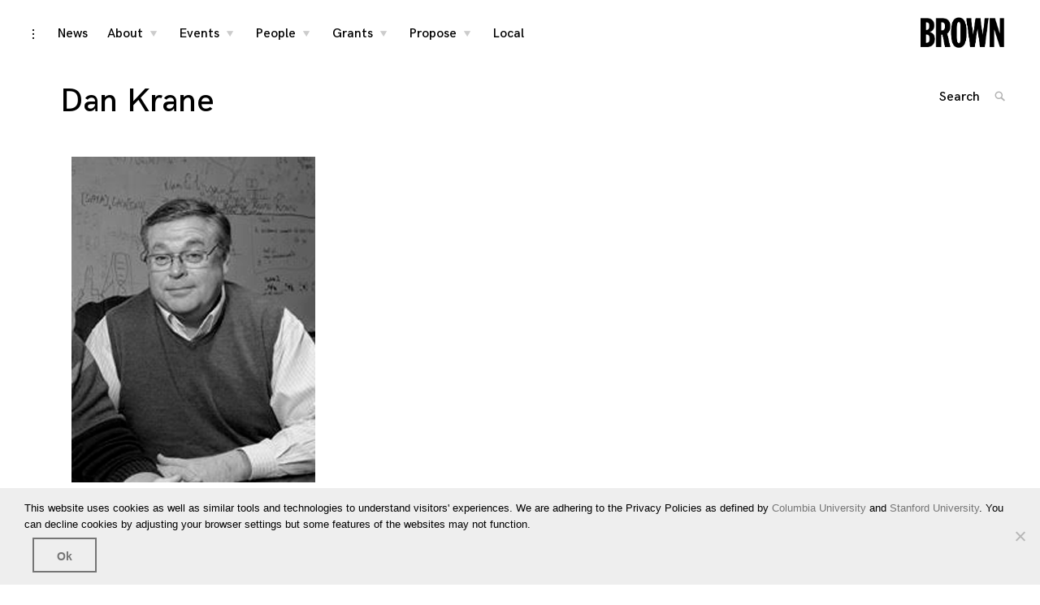

--- FILE ---
content_type: text/javascript
request_url: https://brown.columbia.edu/wp-content/themes/coup/js/common.js?ver=6.8.2
body_size: 5361
content:
(function($) { 'use strict';

	// Calculate clients viewport
	function viewport() {
		var e = window, a = 'inner';
		if(!('innerWidth' in window )) {
			a = 'client';
			e = document.documentElement || document.body;
		}
		return { width : e[ a+'Width' ] , height : e[ a+'Height' ] };
	}

	// Strech center aligned images

	var centerAlignedImages = function () {

		viewport();
		var w=window,d=document,
		e=d.documentElement,
		g=d.getElementsByTagName('body')[0],
		x=w.innerWidth||e.clientWidth||g.clientWidth, // Viewport Width
		y=w.innerHeight||e.clientHeight||g.clientHeight; // Viewport Height

		var body = $('body');


		if(body.hasClass('single') || body.hasClass('page')){

			var centerAlignImg = $('.content-area img.aligncenter, .content-area figure.aligncenter');

			if(centerAlignImg.length){
				centerAlignImg.each(function(){
					var $this = $(this);

					var entryContentWidth = $('.entry-content').width();
					var centerAlignImgWidth = $this.width();
					if (centerAlignImgWidth >= 900) {
						centerAlignImgWidth = 900;
					}

					if( x > 1020 ){
						if(centerAlignImgWidth >= entryContentWidth){
							if (body.hasClass('rtl')) {
								$this.css({'margin-right': -((centerAlignImgWidth - entryContentWidth) / 2)});
							} else {
								$this.css({'margin-left': -((centerAlignImgWidth - entryContentWidth) / 2)});
							}
						}
					}
					else{
						$this.css({marginLeft: ''});
					}
				});
			}
		};
	};

	var pageHasFeaturedSlider = $('.featured-slider').length;
	if (pageHasFeaturedSlider) {
		var featuredSlider = $('.featured-slider'),
			featuredSliderHeight = featuredSlider.outerHeight(),
			wScrollTop = 0,
			headerImageContainer = $('.header-video-wrapper');
	}

	var featuredSliderHide = function () {
		setTimeout(function(){
			wScrollTop = $(window).scrollTop();

			var headerImageContainerHeight = headerImageContainer.outerHeight(false);

			if ($('body').hasClass('header-image-section')) {

				if (!$('body').hasClass('fullwidth-slider')) {

					if(wScrollTop > headerImageContainerHeight){
						featuredSlider.css({opacity: (featuredSliderHeight - wScrollTop + headerImageContainerHeight) / featuredSliderHeight});
					} else {
						featuredSlider.css({opacity: 1});
					}
				} else {
					if(wScrollTop > headerImageContainerHeight){
						$('.featured-slider .entry-text, .slick-dots').css({opacity: (featuredSliderHeight - wScrollTop + headerImageContainerHeight) / featuredSliderHeight});
					} else {
						$('.featured-slider .entry-text, .slick-dots').css({opacity: 1});
					}
				}

			} else {

				if (!$('body').hasClass('fullwidth-slider')) {

					if(wScrollTop > 0){
						featuredSlider.css({opacity: (featuredSliderHeight - wScrollTop) / featuredSliderHeight});
					} else {
						featuredSlider.css({opacity: 1});
					}
				} else {
					if(wScrollTop > 0){
						$('.featured-slider .entry-text, .slick-dots').css({opacity: (featuredSliderHeight - wScrollTop) / featuredSliderHeight});
					} else {
						$('.featured-slider .entry-text, .slick-dots').css({opacity: 1});
					}
				}
			}
		}, 200);
	};

	$(document).ready(function($){

		// Calculate clients viewport
		function viewport() {
			var e = window, a = 'inner';
			if(!('innerWidth' in window )) {
				a = 'client';
				e = document.documentElement || document.body;
			}
			return { width : e[ a+'Width' ] , height : e[ a+'Height' ] };
		}

		var w=window,d=document,
		e=d.documentElement,
		g=d.getElementsByTagName('body')[0],
		x=w.innerWidth||e.clientWidth||g.clientWidth, // Viewport Width
		y=w.innerHeight||e.clientHeight||g.clientHeight; // Viewport Height

		// Global Vars

		var body = $('body'),
			mainContent = $('#content'),
			toTopArrow = $('.back-to-top');

		// disable body scroll

		// use $("html,body").enableScroll(); and $("html,body").disableScroll();

		$.fn.disableScroll = function() {
			window.oldScrollPos = $(window).scrollTop();

			$(window).on('scroll.scrolldisabler',function ( event ) {
			   $(window).scrollTop( window.oldScrollPos );
			   event.preventDefault();
			});
		};

		$.fn.enableScroll = function() {
			$(window).off('scroll.scrolldisabler');
		};

		// Outline none on mousedown for focused elements

		body.on('mousedown', '*', function(e) {
			if(($(this).is(':focus') || $(this).is(e.target)) && $(this).css('outline-style') == 'none') {
				$(this).css('outline', 'none').on('blur', function() {
					$(this).off('blur').css('outline', '');
				});
			}
		});

		// Disable search submit if input empty
		$( '.search-submit' ).prop( 'disabled', true );
		$( '.search-field' ).keyup( function() {
			$('.search-submit').prop( 'disabled', this.value === "" ? true : false );
		});

		// Dropcaps

		if(body.hasClass('single') || body.hasClass('page')){

			var dropcap = $('span.dropcap');
			if(dropcap.length){
				dropcap.each(function(){
					var $this = $(this);
					$this.attr('data-dropcap', $this.text());
					$this.parent().css({
						"position" : "relative",
						"z-index" : 0
					});
				});
			}
		};

		// dropdown button

		var menuDropdownLink = $('.main-navigation .menu-item-has-children>a, .main-navigation .page_item_has_children>a');

		var dropDownArrow = $('<button class="dropdown-toggle"><span class="screen-reader-text">toggle child menu</span><i class="icon-down"></i></button>');

		menuDropdownLink.after(dropDownArrow);


		// dropdown open on click

		var dropDownButton = $('button.dropdown-toggle');

		dropDownButton.on('click', function(e){
			e.preventDefault();
			var $this = $(this);
			$this.parent('li').toggleClass('toggle-on').find('.toggle-on').removeClass('toggle-on');
			$this.parent('li').siblings().removeClass('toggle-on');
		});

		$('.main-navigation .menu').on('mouseleave', function () {
			$(this).find('.toggle-on').removeClass('toggle-on');
		})


		// Slider

		var slider;
		var direction;

		if(body.hasClass('rtl')){
			direction = true;
		}
		else{
			direction = false;
		}

		slider = $('.featured-slider');

		slider.slick({
			slide: 'article',
			infinite: true,
			fade: true,
			dots: true,
			arrows: false,
			speed: 300,
			centerMode: false,
			draggable: true,
			touchThreshold: 20,
			slidesToShow: 1,
			cssEase: 'cubic-bezier(0.28, 0.12, 0.22, 1)',
			rtl: direction,
		});

		// show slider after init
		setTimeout(function(){
			slider.css({opacity: 1});
		}, 1000);

		// put img in background of parent div

		var slides = $('.featured-slider article');

		slides.each(function(){
			var featuredImg = $(this).find('img');
			if(featuredImg.length){
				var slideImgSrc = featuredImg.attr('src');
				featuredImg.css('display','none').wrap('<div class="image"></div>');
				$(this).find('.image').css({backgroundImage: 'url('+slideImgSrc+')'});
			}
		});


		// On Infinite Scroll Load

		var $container = $('.row');


		$(document.body).on('post-load', function(){
			// Reactivate masonry on post load
			var newEl = $container.children().not('article.post-loaded, span.infinite-loader, div.grid-sizer').addClass('post-loaded');

			if ($container.hasClass('masonry')) {
				newEl.imagesLoaded(function () {

					// Reactivate masonry on post load

					$container.masonry('appended', newEl, true).masonry('layout');

					setTimeout(function(){
						newEl.each(function(i){
							var $this = $(this);

							if($this.find('iframe').length){
								var $iframe = $this.find('iframe');
								var $iframeSrc = $iframe.attr('src');

								$iframe.load($iframeSrc, function(){
									$container.masonry('layout');
								});
							}

							setTimeout(function(){
								newEl.eq(i).addClass('animate');
							}, 150 * (i+1));
						});
					}, 100);
				// Checkbox and Radio buttons

				radio_checkbox_animation();

				});
			} else {
				setTimeout(function(){
					newEl.each(function(i){

						setTimeout(function(){
							newEl.eq(i).addClass('animate');
						}, 100 * (i+1));
					});
				}, 150);

				radio_checkbox_animation();
			}
		});


		// Forms

		var smallInput = $('.contact-form input[type="text"], .contact-form input[type="email"], .contact-form input[type="url"], .comment-form input[type="text"], .comment-form input[type="email"], .comment-form input[type="url"]');
		smallInput.parent().addClass('small-input');

		// Checkbox and Radio buttons

		//if buttons are inside label
		function radio_checkbox_animation() {
			var checkBtn = $('label').find('input[type="checkbox"]');
			var checkLabel = checkBtn.parent('label');
			var radioBtn = $('label').find('input[type="radio"]');

			checkLabel.addClass('checkbox');

			checkLabel.click(function(){
				var $this = $(this);
				if($this.find('input').is(':checked')){
					$this.addClass('checked');
				}
				else{
					$this.removeClass('checked');
				}
			});

			var checkBtnAfter = $('label + input[type="checkbox"]');
			var checkLabelBefore = checkBtnAfter.prev('label');

			checkLabelBefore.click(function(){
				var $this = $(this);
				$this.toggleClass('checked');
			});

			radioBtn.change(function(){
				var $this = $(this);
				if($this.is(':checked')){
					$this.parent('label').siblings().removeClass('checked');
					$this.parent('label').addClass('checked');
				}
				else{
					$this.parent('label').removeClass('checked');
				}
			});
		}

		radio_checkbox_animation();

		// Sharedaddy

		function shareDaddy(){
			var shareTitle = $('.sd-sharing .sd-title');

			if(shareTitle.length){
				var shareWrap = shareTitle.closest('.sd-sharing-enabled');
				shareWrap.attr({'tabindex': '0'});
				shareTitle.on('click touchend', function(){
					$(this).closest('.sd-sharing-enabled').toggleClass('sd-open');
				});

				$(document).keyup(function(e) {
					if(shareWrap.find('a').is(':focus') && e.keyCode == 9){
						shareWrap.addClass('sd-open');
					}
					else if(!(shareWrap.find('a').is(':focus')) && e.keyCode == 9){
						shareWrap.removeClass('sd-open');
					}
				});
			}
		}

		shareDaddy();

		// Big search field

		var bigSearchWrap = $('.search-wrap');
		var bigSearchLabel = bigSearchWrap.find('label');
		var bigSearchField = bigSearchWrap.find('.search-field');
		var bigSearchSubmit = bigSearchWrap.find('.search-submit');

		// close sidemenu modal on ESC

		var toggleBigSearch = function() {
			if(bigSearchWrap.hasClass('focus')){
				bigSearchWrap.removeClass('focus');
				body.removeClass('big-search-open');
				setTimeout(function() {bigSearchField.blur();}, 50);
			} else {
				bigSearchWrap.addClass('focus');
				body.addClass('big-search-open');

				setTimeout(function() {bigSearchField.focus();}, 50);
			};
		}

		$('.overlay').on('touchend mouseup', function() {
			if ( body.hasClass('big-search-open')) {
				toggleBigSearch();
			}
			return false;
		});

		if (x > 1200) {
			bigSearchField.on('touchend click', function(e){
				e.stopPropagation();
				if(! bigSearchWrap.hasClass('focus')) {
					toggleBigSearch();
				}
			});

			$(document).on('focusout', bigSearchField , function(){
				bigSearchWrap.removeClass('focus');
				body.removeClass('big-search-open');
			});
		} else {
			bigSearchLabel.on('click', function(e) {
				e.stopPropagation();
				toggleBigSearch();
			});
		}

		// open / close sidebar

		var sidebarToggle = $('.sidebar-toggle');
		var delaySidebar = false;

		var toggleSidebar = function() {
			if(delaySidebar) return;  // check if last action complete

			delaySidebar = true;
			setTimeout(function(){delaySidebar = false},500);


			if(body.hasClass('sidebar-open')){
				body.removeClass('sidebar-open');
				$("html,body").enableScroll();
				$("html,body").css('overflow','auto');
			} else {
				body.addClass('sidebar-open');
				$("html,body").disableScroll();
				$("html,body").css('overflow','hidden');

				if(body.hasClass('menu-open')){
					toggleMenu();
				}
			};
		}

		sidebarToggle.on('touchend click', function(e) {
			e.preventDefault();
			toggleSidebar();
		});

		$('.overlay').on('touchend click', function() {
			if (body.hasClass('sidebar-open')) {
				toggleSidebar();
			}
		});

		// open / close main nav

		var menuToggle = $('.menu-toggle');
		var delayMenu = false;

		var toggleMenu = function() {
			if(delayMenu) return;  // check if last action complete

			delayMenu = true;
			setTimeout(function(){delayMenu = false},500);


			if(body.hasClass('menu-open')){
				body.removeClass('menu-open');
				$('.sidebar-nav-holder').css({
					'top':'0',
					'-webkit-transition': '0s',
					'-moz-transition': '0s',
					'-ms-transition': '0s',
					'-o-transition': '0s',
					'transition': '0s'
				});
			} else {
				body.addClass('menu-open');
				var topOffset = parseInt($(document).scrollTop() , 10) - parseInt( $('.site-header').css('margin-top') , 10);
				$('.sidebar-nav-holder').css('top', topOffset - 80);
				$('.sidebar-nav-holder').css({
					'-webkit-transition': '.3s ease-out',
					'-moz-transition': '.3s ease-out',
					'-ms-transition': '.3s ease-out',
					'-o-transition': '.3s ease-out',
					'transition': '.3s ease-out'
				});
				setTimeout(function() {
					$('.sidebar-nav-holder').css('top', topOffset );
				}, 10);

			};
		}

		menuToggle.on('touchend click', function(e) {
			e.preventDefault();
			toggleMenu();
		});

		$('.overlay').on('touchend click', function() {
			if (body.hasClass('menu-open')) {
				toggleMenu();
			}
		});

		$(window).scroll(function(){

			if(body.hasClass('menu-open') && x > 1200){
				toggleMenu();
			};
		});

		// close sidemenu modal on ESC

		$(document).keyup(function(e) {
			if (e.keyCode == 27) {
				if(bigSearchWrap.hasClass('focus')) {
					toggleBigSearch();
				}
				if(body.hasClass('menu-open')){
					toggleMenu();
				}
			}
		});

		// left: 37, up: 38, right: 39, down: 40,
		// spacebar: 32, pageup: 33, pagedown: 34, end: 35, home: 36
		var keys = {37: 1, 38: 1, 39: 1, 40: 1, 32: 1, 33: 1, 34: 1, 35: 1, 36: 1};

		var preventDefault = function (e) {
			e = e || window.event;
				if (e.preventDefault)
					e.preventDefault();
				e.returnValue = false;
		};

		var preventDefaultForScrollKeys = function (e) {
			if (keys[e.keyCode]) {
				preventDefault(e);
				return false;
			}
		};

		// Back to top activation

		toTopArrow.on('click touchstart', function (e) {
			e.preventDefault();
			$('html, body').animate({scrollTop: 0}, 900);
			return false;
		});

		$(window).on("load resize scroll", function () {
			viewport();
			var w=window,d=document,
			e=d.documentElement,
			g=d.getElementsByTagName('body')[0],
			x=w.innerWidth||e.clientWidth||g.clientWidth;
			y=w.innerHeight||e.clientHeight||g.clientHeight;

			var $this = $(this);
			if($this.scrollTop() > 600) {
				toTopArrow.removeClass('hide');
			}
			else{
				toTopArrow.addClass('hide');
			}


			var menuToggle = $('.menu-toggle');
			if (body.hasClass('fullwidth-slider') && body.hasClass('header-image-section')) {
				var hiddenHeight = 2 * y;
			} else if ( body.hasClass('fullwidth-slider') || body.hasClass('header-image-section') ) {
				var hiddenHeight = y;
			} else {
				var hiddenHeight = 300;
			}
			if (x > 1200 && $this.scrollTop() < hiddenHeight) {
				menuToggle.addClass('hide');
			} else {
				menuToggle.removeClass('hide');
			};
		});

		// move category filter on mobile
		if ( x<1200 && $('.category-filter').length ) {
			$('.row').before($('.category-filter'));
		}

		// Reposition entry footer on single posts to go above related block

		var relatedBlock = $('.jp-relatedposts');

		if(body.hasClass('single') && relatedBlock.length){
			var entryFooter = relatedBlock.siblings('footer.end-meta');
			relatedBlock.before(entryFooter);
		};  // .com only

		// Early Preloader
		var earlyPreload = function() {
			$('body').addClass('early-show');
		};

		earlyPreload();

	}); // End Ready

	$(window).load(function(){

		// Calculate clients viewport
		function viewport() {
			var e = window, a = 'inner';
			if(!('innerWidth' in window )) {
				a = 'client';
				e = document.documentElement || document.body;
			}
			return { width : e[ a+'Width' ] , height : e[ a+'Height' ] };
		}

		var w=window,d=document,
		e=d.documentElement,
		g=d.getElementsByTagName('body')[0],
		x=w.innerWidth||e.clientWidth||g.clientWidth, // Viewport Width
		y=w.innerHeight||e.clientHeight||g.clientHeight; // Viewport Height

		// Global Vars

		var body = $('body');

		// Masonry call

		var $container = $('.row');

		if ($container.length) {

			if ($container.hasClass('masonry')) {
				$container.imagesLoaded( function() {
					$container.masonry({
						itemSelector: 'article',
						transitionDuration: 0
					}).masonry('layout');

				});
			}

			var masonryChild = $container.find('article.hentry');


			if (pageHasFeaturedSlider && x > 1200) {

				if ( $(window).scrollTop() > 200 ) {
					masonryChild.each(function(i){
						setTimeout(function(){
							masonryChild.eq(i).addClass('post-loaded animate');
						}, 150 * (i+1));
					});
				} else {
					var first = true;
					$(window).scroll(function(){

						if ($(window).scrollTop() > 200 && first) {
							first = false;
							masonryChild.each(function(i){
								setTimeout(function(){
									masonryChild.eq(i).addClass('post-loaded animate');
								}, 150 * (i+1));
							});

						}
					})
				}

			} else {
				masonryChild.each(function(i){
					setTimeout(function(){
						masonryChild.eq(i).addClass('post-loaded animate');
					}, 150 * (i+1));
				});
			}
		}

		if (body.hasClass('single-jetpack-portfolio')) {

			var $featuredImage = $('.featured-image');
			if ($featuredImage.hasClass('vertical-img')) {
				$featuredImage.addClass(' container container-small');
				$featuredImage.parent().addClass('vertical-img-layout');
			}
		} else if (body.hasClass('single')) {

			var $featuredImage = $('.featured-image');
			if ($featuredImage.hasClass('vertical-img')) {
				$featuredImage.parent().addClass('vertical-img-layout');
			}
		}

		// enable custom scrollbars
		$(".category-filter").mCustomScrollbar({
			scrollbarPosition: "outside",
			theme: "dark"
		});

		$(".sidebar-hide-scroll").mCustomScrollbar({
			theme: "minimal"
		});

		var iframeWrapper = $(".sidebar-hide-scroll").find('iframe').parent();

		iframeWrapper.click(function() {
			$(this).find('iframe').addClass('unblocked');
		});

		iframeWrapper.mouseleave(function() {
			$(this).find('iframe').removeClass('unblocked');
		});

		/* move EU cookie law widget outside #secondary */

		var cookieWidget = $('.widget_eu_cookie_law_widget');
		if ( cookieWidget.length) {
			cookieWidget.appendTo($('#page'));
		};

		// Preloader - show content

		var preload = function() {

			$('body').addClass('show');
		};

		centerAlignedImages();

		preload();

		if (pageHasFeaturedSlider && x > 1200) {
			featuredSliderHide();

			$(window).scroll(function(){
				// drop opacity on home hero slider
				if (pageHasFeaturedSlider) {
					featuredSliderHide();
				}
			});
		}


	}); // End Window Load

	$(window).resize(function(){

		// Calculate clients viewport
		function viewport() {
			var e = window, a = 'inner';
			if(!('innerWidth' in window )) {
				a = 'client';
				e = document.documentElement || document.body;
			}
			return { width : e[ a+'Width' ] , height : e[ a+'Height' ] };
		}

		var w=window,d=document,
		e=d.documentElement,
		g=d.getElementsByTagName('body')[0],
		x=w.innerWidth||e.clientWidth||g.clientWidth, // Viewport Width
		y=w.innerHeight||e.clientHeight||g.clientHeight; // Viewport Height

		// Global Vars

		var body = $('body');


		centerAlignedImages();

	});

	// window unload

	$(window).on('beforeunload', function () {

		var body = $('body');

		body.addClass('leaving-page');

		setTimeout(function() {
			return true;
		}, 150)

	});

})(jQuery);
